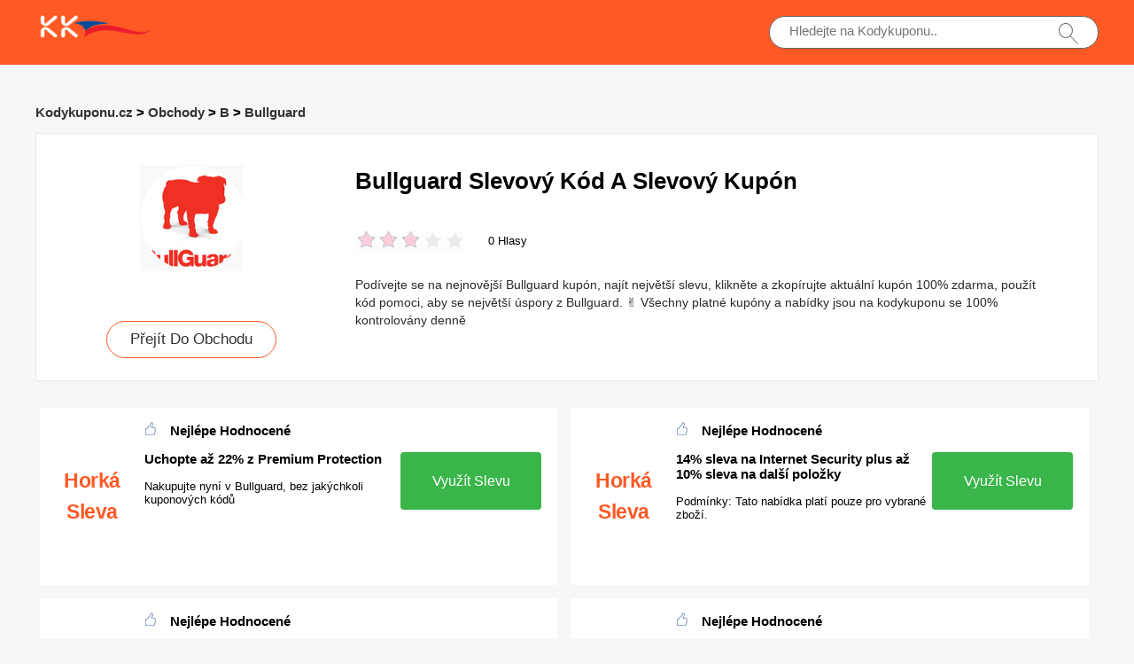

--- FILE ---
content_type: text/html; charset=utf-8
request_url: https://www.kodykuponu.cz/slevove/bullguard/
body_size: 5980
content:
<!doctype html>
<html lang="cs">
<head>
<meta charset="utf-8">
<meta name="viewport" content="width=device-width, initial-scale=1,maximum-scale=1.0,user-scalable=no">
<title>Bullguard Kupón kódy & Slevové kódy - Kodykuponu.cz</title>
<meta name="description" content="Ušetřete peníze na Bullguard kupónech a slevových kódech. ⭐Využijte ověřené kódy a až 10% slevy z exkluzivních nabídek pro Bullguard"/>
<meta name="robots" content="index,follow" />
<link rel="canonical" href="https://www.kodykuponu.cz/slevove/bullguard/" /> 
<meta property="og:title" content="Bullguard Kupón kódy & Slevové kódy - Kodykuponu.cz" />
<meta property="og:site_name" content="Kodykuponu.cz" />
<meta property="og:description" content="Ušetřete peníze na Bullguard kupónech a slevových kódech. ⭐Využijte ověřené kódy a až 10% slevy z exkluzivních nabídek pro Bullguard" />
<meta property="og:url" content="https://www.kodykuponu.cz/slevove/bullguard/" />
<meta property="og:type" content="website" />


<link rel="stylesheet" type="text/css" href="/Public/css/main.css">
<link href="/Public/imgs/favicon.ico" rel="shortcut icon"/>
<script src="/Public/js/jqueryn.min.js"></script>
<script src="/Public/js/lazyload.js"></script>
<script src="/Public/js/layer/layer.js"></script>
<script type="application/ld+json">
    [{
        "@context": "http://schema.org",
        "@type": "Store",
        "@id": "/slevove/bullguard/",
        "url": "/brandtarget/118",
        "image": "/uploads/stores/2021/10/s_6171678a44f9a.png",
        "name": "Bullguard",
        "aggregateRating": {
             "@type": "AggregateRating",
            "ratingValue": "3.0",
            "reviewCount": "0"
        },
        "address": { 
        "@type": "PostalAddress"
        }
       

    }
]

</script>
<script type="application/ld+json">
{
  "@context": "http://schema.org",
  "@type": "WebPage",
   "description": "Ušetřete peníze na Bullguard kupónech a slevových kódech. ⭐Využijte ověřené kódy a až 10% slevy z exkluzivních nabídek pro Bullguard",
      "mainEntityOfPage": "/slevove/bullguard/",  
      "speakable": {
        "@type": "SpeakableSpecification",
        "xpath": [
          "/html/head/title",                              
          "/html/head/meta[@name='description']/@content"  
         ]
      }
}
</script>

</head>
<body>


  <div class="top">
   <div class="top_main">
    <div class="logo"><a href="/"><img width="130px" height="30px" src="/Public/imgs/logo.jpg" alt="Kodykuponu.cz"></a></div>
    <div class="search"><input name="keyword"  url="/ajax/search" id="keyword"  type="text" placeholder="Hledejte na Kodykuponu.."><img src="/Public/imgs/search.jpg"></div>
   </div>
  </div>




<div class="promt_main">



<div class="promt_right zxc-content-right">

<div class="">
  <h3 class="Breadcrumb">
      
      <a target="_blank" href="/">Kodykuponu.cz</a>
      >
      <a target="_blank" href="/stores/">Obchody</a>
      >
      <a target="_blank" href="/stores/#B">B</a>
            >
      <a target="_blank" href="/slevove/bullguard/">Bullguard</a>
          </h3>
  </div>

 <div class="promt_about2">
     <div class="flex-left  flex-wrap">
         <div class="unit-0 zxc-store-logo-1"  style="">
             <div class="voucher_first" style="border:none;" z="/uploads/stores/2021/10/6171678a44f9a.png">
   <div class="deal_photo"><a href="/brandtarget/118" target="_blank" rel="nofollow"><img class="zxc-store-img" src="/uploads/stores/2021/10/s_6171678a44f9a.png" alt="Bullguard slevové kódy"></a></div>
   <div class="promt_button" style="margin-top:20px"><a href="/brandtarget/118" target="_blank" rel="nofollow">Přejít Do Obchodu</a></div>
  </div>
  
        </div>
             
             <div class="unit zxc-store-logo-2" style="padding:0 30px;">
    <h1>Bullguard Slevový Kód A Slevový Kupón</h1>
    
  <div class="deal_top zxc-hide-m" style="width:150px;float:left;">
<div class="star-rating-score" style="margin:0;text-align: left;">
<div id="wpars_rating">
<ul>
<li style="width:60%" class="current-rating"></li>
<li>
<a class="rating one-star" data-rate="1" title="1 z 5 hvězdiček" data-page_id="118" href="javascript:void(0)"></a>
</li>
<li>
<a class="rating two-stars" data-rate="2" title="2 z 5 hvězdiček" data-page_id="118" href="javascript:void(0)"></a>
</li>
<li>
<a class="rating three-stars" data-rate="3" title="3 z 5 hvězdiček" data-page_id="118" href="javascript:void(0)"></a>
</li>
<li>
<a class="rating four-stars" data-rate="4" title="4 z 5 hvězdiček" data-page_id="118" href="javascript:void(0)"></a>
</li>
<li>
<a class="rating five-stars" data-rate="5" title="5 z 5 hvězdiček" data-page_id="118" href="javascript:void(0)"></a>
</li>
</ul>
</div>
</div>

 </div><span class=" zxc-hide-m" style="float:left;height: 50px;padding-top: 10px;line-height: 50px;">0 Hlasy</span>
  <div class="clear"></div>
  <p class=" zxc-hide-m">   Podívejte se na nejnovější Bullguard kupón, najít největší slevu, klikněte a zkopírujte aktuální kupón 100% zdarma, použít kód pomoci, aby se největší úspory z Bullguard. ✌ Všechny platné kupóny a nabídky jsou na kodykuponu se 100% kontrolovány denně </p>
  </div>
  </div>
 </div>




<div class="flex-left  flex-wrap">




  
  
  <div class="unit-1-2 unit-1-on-mobile   ">
<div class="flex-left zxc-discount">
 <div class="zxc-20 zxc-discount-1">
   <div class="zxc-tag">						 <span class="medium bold sign__label dblue"><b>Horká</b></span>
                        <span class="upper up__label dblue" ><b>Sleva</b></span>

</div>
 </div>
<div class="zxc-50 zxc-discount-2">
  <h3><img src="/Public/imgs/sicle.jpg" width="13" height="15">Nejlépe Hodnocené</h3>
   <h3>Uchopte až 22% z Premium Protection</h3>
   <p>Nakupujte nyní v Bullguard, bez jakýchkoli kuponových kódů</p>
   </div>
   <div class="zxc-30 zxc-discount-3">
    <span class="">
        <a rel="nofollow"  target="_blank" z="1668" class="showLink2 z1668" href="javascript:;" zurl="/target/qcssekufuf118" ztext="Uchopte až 22% z Premium Protection" zhref="/slevove/bullguard?id=1668">Využít Slevu</a>    </span>
 </div>
</div></div><div class="unit-1-2 unit-1-on-mobile   ">
<div class="flex-left zxc-discount">
 <div class="zxc-20 zxc-discount-1">
   <div class="zxc-tag">						 <span class="medium bold sign__label dblue"><b>Horká</b></span>
                        <span class="upper up__label dblue" ><b>Sleva</b></span>

</div>
 </div>
<div class="zxc-50 zxc-discount-2">
  <h3><img src="/Public/imgs/sicle.jpg" width="13" height="15">Nejlépe Hodnocené</h3>
   <h3>14% sleva na Internet Security plus až 10% sleva na další položky</h3>
   <p>Podmínky: Tato nabídka platí pouze pro vybrané zboží.</p>
   </div>
   <div class="zxc-30 zxc-discount-3">
    <span class="">
        <a rel="nofollow"  target="_blank" z="1667" class="showLink2 z1667" href="javascript:;" zurl="/target/efkdibjrkp118" ztext="14% sleva na Internet Security plus až 10% sleva na další položky" zhref="/slevove/bullguard?id=1667">Využít Slevu</a>    </span>
 </div>
</div></div><div class="unit-1-2 unit-1-on-mobile   ">
<div class="flex-left zxc-discount">
 <div class="zxc-20 zxc-discount-1">
   <div class="zxc-tag">						 <span class="medium bold sign__label dblue"><b>Horká</b></span>
                        <span class="upper up__label dblue" ><b>Sleva</b></span>

</div>
 </div>
<div class="zxc-50 zxc-discount-2">
  <h3><img src="/Public/imgs/sicle.jpg" width="13" height="15">Nejlépe Hodnocené</h3>
   <h3>Získejte 18% slevu na Antivirus & More.</h3>
   <p>Získejte 18% slevu na Antivirus & More., poslední šance na objednávku, klikněte nyní!</p>
   </div>
   <div class="zxc-30 zxc-discount-3">
    <span class="">
        <a rel="nofollow"  target="_blank" z="1666" class="showLink2 z1666" href="javascript:;" zurl="/target/utxtrnfpou118" ztext="Získejte 18% slevu na Antivirus & More." zhref="/slevove/bullguard?id=1666">Využít Slevu</a>    </span>
 </div>
</div></div>  

<div class="unit-1-2 unit-1-on-mobile   ">
<div class="flex-left zxc-discount">
 <div class="zxc-20 zxc-discount-1">
   <div class="zxc-tag">						 <span class="medium bold sign__label dblue"><b>Brzy</b></span>
                        <span class="upper up__label dblue" ><b>Vyprší</b></span>

</div>
 </div>
 <div class="zxc-50 zxc-discount-2">
  <h3><img src="/Public/imgs/sicle.jpg" width="13" height="15">Nejlépe Hodnocené</h3>
   <h3>Dárky zdarma na Bullguard</h3>
   <p>Dárky zdarma na Bullguard, nakupujte nejprodávanější zboží u Bullguard. Buďte první, kdo objeví nejlepší slevy.</p>
   </div>
   <div class="zxc-30 zxc-discount-3">
    <span class="">
        <a rel="nofollow"  target="_blank" z="1460" class="showLink2 z1460" href="javascript:;" zurl="/target/jesrippmqe118" ztext="Dárky zdarma na Bullguard" zhref="/slevove/bullguard?id=1460">Využít Slevu</a>    </span>
 </div>
</div></div><div class="unit-1-2 unit-1-on-mobile   ">
<div class="flex-left zxc-discount">
 <div class="zxc-20 zxc-discount-1">
   <div class="zxc-tag">						 <span class="medium bold sign__label dblue"><b>Horká</b></span>
                        <span class="upper up__label dblue" ><b>Sleva</b></span>

</div>
 </div>
 <div class="zxc-50 zxc-discount-2">
  <h3><img src="/Public/imgs/sicle.jpg" width="13" height="15">Nejlépe Hodnocené</h3>
   <h3>Další 44% snížení</h3>
   <p>Další 44% snížení, a využijte další slevové kupóny a ušetřete Kč u Bullguard.</p>
   </div>
   <div class="zxc-30 zxc-discount-3">
    <span class="">
        <a rel="nofollow"  target="_blank" z="1459" class="showLink2 z1459" href="javascript:;" zurl="/target/yqeliwjjju118" ztext="Další 44% snížení" zhref="/slevove/bullguard?id=1459">Využít Slevu</a>    </span>
 </div>
</div></div><div class="unit-1-2 unit-1-on-mobile   ">
<div class="flex-left zxc-discount">
 <div class="zxc-20 zxc-discount-1">
   <div class="zxc-tag">						 <span class="medium bold sign__label dblue"><b>Deal</b></span>
                        <span class="upper up__label dblue" ><b></b></span>

</div>
 </div>
 <div class="zxc-50 zxc-discount-2">
  <h3><img src="/Public/imgs/sicle.jpg" width="13" height="15">Nejlépe Hodnocené</h3>
   <h3>Užijte si slevu až 300 Kč při útratě 3000 Kč</h3>
   <p>Užijte si slevu až 300 Kč při útratě 3000 Kč, nenechte si ujít slevu 200 Kč na první nákup</p>
   </div>
   <div class="zxc-30 zxc-discount-3">
    <span class="">
        <a rel="nofollow"  target="_blank" z="1458" class="showLink2 z1458" href="javascript:;" zurl="/target/niglbuezyw118" ztext="Užijte si slevu až 300 Kč při útratě 3000 Kč" zhref="/slevove/bullguard?id=1458">Využít Slevu</a>    </span>
 </div>
</div></div><div class="unit-1-2 unit-1-on-mobile   ">
<div class="flex-left zxc-discount">
 <div class="zxc-20 zxc-discount-1">
   <div class="zxc-tag">						 <span class="medium bold sign__label dblue"><b>Velká</b></span>
                        <span class="upper up__label dblue" ><b>úspora</b></span>

</div>
 </div>
 <div class="zxc-50 zxc-discount-2">
  <h3><img src="/Public/imgs/sicle.jpg" width="13" height="15">Nejlépe Hodnocené</h3>
   <h3>10% sleva při přihlášení k odběru newsletteru</h3>
   <p>Získejte 10% slevu na newsletter, zaregistrujte se ještě dnes a staňte se odběratelem newsletteru Bullguard.</p>
   </div>
   <div class="zxc-30 zxc-discount-3">
    <span class="">
        <a rel="nofollow"  target="_blank" z="1457" class="showLink2 z1457" href="javascript:;" zurl="/target/lrcerdebxr118" ztext="10% sleva při přihlášení k odběru newsletteru" zhref="/slevove/bullguard?id=1457">Využít Slevu</a>    </span>
 </div>
</div></div><div class="unit-1-2 unit-1-on-mobile   ">
<div class="flex-left zxc-discount">
 <div class="zxc-20 zxc-discount-1">
   <div class="zxc-tag">						 <span class="medium bold sign__label dblue"><b>Deal</b></span>
                        <span class="upper up__label dblue" ><b></b></span>

</div>
 </div>
 <div class="zxc-50 zxc-discount-2">
  <h3><img src="/Public/imgs/sicle.jpg" width="13" height="15">Nejlépe Hodnocené</h3>
   <h3>Užijte si 15% slevu na Facebook likes</h3>
   <p>Bullguard Líbí se mi na Facebooku se slevou až 15 %, nabídka je k dispozici při uplatnění slevy Bullguard</p>
   </div>
   <div class="zxc-30 zxc-discount-3">
    <span class="">
        <a rel="nofollow"  target="_blank" z="1456" class="showLink2 z1456" href="javascript:;" zurl="/target/zuymuxkvfl118" ztext="Užijte si 15% slevu na Facebook likes" zhref="/slevove/bullguard?id=1456">Využít Slevu</a>    </span>
 </div>
</div></div><div class="unit-1-2 unit-1-on-mobile   ">
<div class="flex-left zxc-discount">
 <div class="zxc-20 zxc-discount-1">
   <div class="zxc-tag">						 <span class="medium bold sign__label dblue"><b>Horká</b></span>
                        <span class="upper up__label dblue" ><b>Sleva</b></span>

</div>
 </div>
 <div class="zxc-50 zxc-discount-2">
  <h3><img src="/Public/imgs/sicle.jpg" width="13" height="15">Nejlépe Hodnocené</h3>
   <h3>Bullguard: Obrovská úspora 12% z celé stránky pouze pro tento měsíc</h3>
   <p>Získejte 54% slevu na Bullguard, jejich výrobky můžete zakoupit a zaplatit méně i s jiným Bullguard kuponem. Buďte první, kdo nakoupí dříve, než nabídka skončí.</p>
   </div>
   <div class="zxc-30 zxc-discount-3">
    <span class="">
        <a rel="nofollow"  target="_blank" z="1455" class="showLink2 z1455" href="javascript:;" zurl="/target/rnnjzytiue118" ztext="Bullguard: Obrovská úspora 12% z celé stránky pouze pro tento měsíc" zhref="/slevove/bullguard?id=1455">Využít Slevu</a>    </span>
 </div>
</div></div><div class="unit-1-2 unit-1-on-mobile   ">
<div class="flex-left zxc-discount">
 <div class="zxc-20 zxc-discount-1">
   <div class="zxc-tag">						 <span class="medium bold sign__label dblue"><b>Velká</b></span>
                        <span class="upper up__label dblue" ><b>úspora</b></span>

</div>
 </div>
 <div class="zxc-50 zxc-discount-2">
  <h3><img src="/Public/imgs/sicle.jpg" width="13" height="15">Nejlépe Hodnocené</h3>
   <h3>Utratíte více než 2500 Kč a získáte slevu 200 Kč Bullguard</h3>
   <p>Získejte slevu 200 Kč, pokud utratíte 2500 Kč na Bullguard, jedná se o nabídku Bullguard bez použití kódu kupónu při placení</p>
   </div>
   <div class="zxc-30 zxc-discount-3">
    <span class="">
        <a rel="nofollow"  target="_blank" z="1454" class="showLink2 z1454" href="javascript:;" zurl="/target/jcjbrtcryj118" ztext="Utratíte více než 2500 Kč a získáte slevu 200 Kč Bullguard" zhref="/slevove/bullguard?id=1454">Využít Slevu</a>    </span>
 </div>
</div></div><div class="unit-1-2 unit-1-on-mobile   ">
<div class="flex-left zxc-discount">
 <div class="zxc-20 zxc-discount-1">
   <div class="zxc-tag">						 <span class="medium bold sign__label dblue"><b>100%</b></span>
                        <span class="upper up__label dblue" ><b>Funguje</b></span>

</div>
 </div>
 <div class="zxc-50 zxc-discount-2">
  <h3><img src="/Public/imgs/sicle.jpg" width="13" height="15">Nejlépe Hodnocené</h3>
   <h3>Bullguard 42% sleva pro online a v obchodě</h3>
   <p>Užijte si 34% slevu pro in store nebo online nyní, Bullguard také nabízí skvělé nabídky a slevy! Přijďte se podívat. Každý den nabízíme ty nejlepší nabídky, které si nemůžete nechat ujít.</p>
   </div>
   <div class="zxc-30 zxc-discount-3">
    <span class="">
        <a rel="nofollow"  target="_blank" z="1453" class="showLink2 z1453" href="javascript:;" zurl="/target/wjbvcmdvml118" ztext="Bullguard 42% sleva pro online a v obchodě" zhref="/slevove/bullguard?id=1453">Využít Slevu</a>    </span>
 </div>
</div></div><div class="unit-1-2 unit-1-on-mobile   ">
<div class="flex-left zxc-discount">
 <div class="zxc-20 zxc-discount-1">
   <div class="zxc-tag">						 <span class="medium bold sign__label dblue"><b>Deal</b></span>
                        <span class="upper up__label dblue" ><b></b></span>

</div>
 </div>
 <div class="zxc-50 zxc-discount-2">
  <h3><img src="/Public/imgs/sicle.jpg" width="13" height="15">Nejlépe Hodnocené</h3>
   <h3>Až poloviční cena za outletové zboží</h3>
   <p>Až poloviční cena za outletové zboží, platí pouze pro Bullguard. Není vyžadován žádný slevový kód, stačí kliknout.</p>
   </div>
   <div class="zxc-30 zxc-discount-3">
    <span class="">
        <a rel="nofollow"  target="_blank" z="1452" class="showLink2 z1452" href="javascript:;" zurl="/target/nmzuvsnszs118" ztext="Až poloviční cena za outletové zboží" zhref="/slevove/bullguard?id=1452">Využít Slevu</a>    </span>
 </div>
</div></div><div class="unit-1-2 unit-1-on-mobile   ">
<div class="flex-left zxc-discount">
 <div class="zxc-20 zxc-discount-1">
   <div class="zxc-tag">						 <span class="medium bold sign__label dblue"><b>Velká</b></span>
                        <span class="upper up__label dblue" ><b>úspora</b></span>

</div>
 </div>
 <div class="zxc-50 zxc-discount-2">
  <h3><img src="/Public/imgs/sicle.jpg" width="13" height="15">Nejlépe Hodnocené</h3>
   <h3>Užijte si až 30% slevu, pokud utratíte 800 Kč</h3>
   <p>Užijte si až 30% slevu, pokud utratíte 800 Kč, platí u Bullguard</p>
   </div>
   <div class="zxc-30 zxc-discount-3">
    <span class="">
        <a rel="nofollow"  target="_blank" z="1451" class="showLink2 z1451" href="javascript:;" zurl="/target/pohmvemgog118" ztext="Užijte si až 30% slevu, pokud utratíte 800 Kč" zhref="/slevove/bullguard?id=1451">Využít Slevu</a>    </span>
 </div>
</div></div><div class="unit-1-2 unit-1-on-mobile   ">
<div class="flex-left zxc-discount">
 <div class="zxc-20 zxc-discount-1">
   <div class="zxc-tag">						 <span class="medium bold sign__label dblue"><b>Velká</b></span>
                        <span class="upper up__label dblue" ><b>Nabídka</b></span>

</div>
 </div>
 <div class="zxc-50 zxc-discount-2">
  <h3><img src="/Public/imgs/sicle.jpg" width="13" height="15">Nejlépe Hodnocené</h3>
   <h3>Nákup 2 za 1 na vybrané zboží</h3>
   <p>Získejte slevu Bullguard 2 za 1, platí u Bullguard</p>
   </div>
   <div class="zxc-30 zxc-discount-3">
    <span class="">
        <a rel="nofollow"  target="_blank" z="1450" class="showLink2 z1450" href="javascript:;" zurl="/target/pdjpshubiv118" ztext="Nákup 2 za 1 na vybrané zboží" zhref="/slevove/bullguard?id=1450">Využít Slevu</a>    </span>
 </div>
</div></div><div class="unit-1-2 unit-1-on-mobile   ">
<div class="flex-left zxc-discount">
 <div class="zxc-20 zxc-discount-1">
   <div class="zxc-tag">						 <span class="medium bold sign__label dblue"><b>Horká</b></span>
                        <span class="upper up__label dblue" ><b>Sleva</b></span>

</div>
 </div>
 <div class="zxc-50 zxc-discount-2">
  <h3><img src="/Public/imgs/sicle.jpg" width="13" height="15">Nejlépe Hodnocené</h3>
   <h3>Bezplatná 30denní záruka vrácení peněz Bullguard</h3>
   <p>Získejte zdarma 30denní záruku vrácení peněz na Bullguard, poslední šance na objednávku, klikněte nyní!</p>
   </div>
   <div class="zxc-30 zxc-discount-3">
    <span class="">
        <a rel="nofollow"  target="_blank" z="1449" class="showLink2 z1449" href="javascript:;" zurl="/target/acflwtxeod118" ztext="Bezplatná 30denní záruka vrácení peněz Bullguard" zhref="/slevove/bullguard?id=1449">Využít Slevu</a>    </span>
 </div>
</div></div><div class="unit-1-2 unit-1-on-mobile   ">
<div class="flex-left zxc-discount">
 <div class="zxc-20 zxc-discount-1">
   <div class="zxc-tag">						 <span class="medium bold sign__label dblue"><b>Brzy</b></span>
                        <span class="upper up__label dblue" ><b>Vyprší</b></span>

</div>
 </div>
 <div class="zxc-50 zxc-discount-2">
  <h3><img src="/Public/imgs/sicle.jpg" width="13" height="15">Nejlépe Hodnocené</h3>
   <h3>12% Z jakékoli objednávky pro speciální nabídku</h3>
   <p>To je tentokrát ta nejlepší nabídka pro vaše nákupy, kromě toho zde najdete i mnoho dalších nabídek & kupónů, včetně 300 Kč slevy na první objednávku, 10% slevy pro studenty.</p>
   </div>
   <div class="zxc-30 zxc-discount-3">
    <span class="">
        <a rel="nofollow"  target="_blank" z="1448" class="showLink2 z1448" href="javascript:;" zurl="/target/kklfbugxfr118" ztext="12% Z jakékoli objednávky pro speciální nabídku" zhref="/slevove/bullguard?id=1448">Využít Slevu</a>    </span>
 </div>
</div></div><div class="unit-1-2 unit-1-on-mobile   ">
<div class="flex-left zxc-discount">
 <div class="zxc-20 zxc-discount-1">
   <div class="zxc-tag">						 <span class="medium bold sign__label dblue"><b>Horká</b></span>
                        <span class="upper up__label dblue" ><b>Sleva</b></span>

</div>
 </div>
 <div class="zxc-50 zxc-discount-2">
  <h3><img src="/Public/imgs/sicle.jpg" width="13" height="15">Nejlépe Hodnocené</h3>
   <h3>Bullguard sleva se slevou 200 Kč na špičkové Produkty</h3>
   <p>Bullguard sleva se slevou 200 Kč na špičkové Produkty, platí pouze pro Bullguard. Není vyžadován žádný slevový kód, stačí kliknout.</p>
   </div>
   <div class="zxc-30 zxc-discount-3">
    <span class="">
        <a rel="nofollow"  target="_blank" z="1447" class="showLink2 z1447" href="javascript:;" zurl="/target/jqcygjjkoh118" ztext="Bullguard sleva se slevou 200 Kč na špičkové Produkty" zhref="/slevove/bullguard?id=1447">Využít Slevu</a>    </span>
 </div>
</div></div>

  
</div>




<div class="clear"></div>
<div class="pure-u-1"><h3>Oblíbené Obchody A Značky</h3></div>
<div class="" style="display:block;width:100%;">
    
    
              
    <div class="voucher_first2">
       <div class="deal_photo2"><a href="/slevove/norton/"></a></div>
   <div class="promt_button2" style=""><a href="/slevove/norton/">Norton</a></div>
     </div><div class="voucher_first2">
       <div class="deal_photo2"><a href="/slevove/bullguard/"></a></div>
   <div class="promt_button2" style=""><a href="/slevove/bullguard/">Bullguard</a></div>
     </div><div class="voucher_first2">
       <div class="deal_photo2"><a href="/slevove/azfishing/"></a></div>
   <div class="promt_button2" style=""><a href="/slevove/azfishing/">AZfishing</a></div>
     </div><div class="voucher_first2">
       <div class="deal_photo2"><a href="/slevove/zahradnictvi-flos/"></a></div>
   <div class="promt_button2" style=""><a href="/slevove/zahradnictvi-flos/">Zahradnictvi-flos</a></div>
     </div><div class="voucher_first2">
       <div class="deal_photo2"><a href="/slevove/vyprodejpovleceni/"></a></div>
   <div class="promt_button2" style=""><a href="/slevove/vyprodejpovleceni/">Vyprodejpovleceni</a></div>
     </div><div class="voucher_first2">
       <div class="deal_photo2"><a href="/slevove/f-mobil/"></a></div>
   <div class="promt_button2" style=""><a href="/slevove/f-mobil/">F-mobil</a></div>
     </div><div class="voucher_first2">
       <div class="deal_photo2"><a href="/slevove/paragon-software/"></a></div>
   <div class="promt_button2" style=""><a href="/slevove/paragon-software/">Paragon Software</a></div>
     </div><div class="voucher_first2">
       <div class="deal_photo2"><a href="/slevove/hostinger/"></a></div>
   <div class="promt_button2" style=""><a href="/slevove/hostinger/">Hostinger</a></div>
     </div><div class="voucher_first2">
       <div class="deal_photo2"><a href="/slevove/belleek/"></a></div>
   <div class="promt_button2" style=""><a href="/slevove/belleek/">Belleek</a></div>
     </div><div class="voucher_first2">
       <div class="deal_photo2"><a href="/slevove/dhgate/"></a></div>
   <div class="promt_button2" style=""><a href="/slevove/dhgate/">Dhgate</a></div>
     </div><div class="voucher_first2">
       <div class="deal_photo2"><a href="/slevove/svetsoucastek/"></a></div>
   <div class="promt_button2" style=""><a href="/slevove/svetsoucastek/">SvetSoucastek</a></div>
     </div><div class="voucher_first2">
       <div class="deal_photo2"><a href="/slevove/4kids/"></a></div>
   <div class="promt_button2" style=""><a href="/slevove/4kids/">4kids</a></div>
     </div><div class="voucher_first2">
       <div class="deal_photo2"><a href="/slevove/rajapack/"></a></div>
   <div class="promt_button2" style=""><a href="/slevove/rajapack/">Rajapack</a></div>
     </div><div class="voucher_first2">
       <div class="deal_photo2"><a href="/slevove/relx/"></a></div>
   <div class="promt_button2" style=""><a href="/slevove/relx/">RELX</a></div>
     </div><div class="voucher_first2">
       <div class="deal_photo2"><a href="/slevove/playgosmart/"></a></div>
   <div class="promt_button2" style=""><a href="/slevove/playgosmart/">playgosmart</a></div>
     </div><div class="voucher_first2">
       <div class="deal_photo2"><a href="/slevove/purevpn/"></a></div>
   <div class="promt_button2" style=""><a href="/slevove/purevpn/">PureVPN</a></div>
     </div><div class="voucher_first2">
       <div class="deal_photo2"><a href="/slevove/private-internet-access/"></a></div>
   <div class="promt_button2" style=""><a href="/slevove/private-internet-access/">Private Internet Access</a></div>
     </div><div class="voucher_first2">
       <div class="deal_photo2"><a href="/slevove/nordvpn/"></a></div>
   <div class="promt_button2" style=""><a href="/slevove/nordvpn/">NordVPN</a></div>
     </div><div class="voucher_first2">
       <div class="deal_photo2"><a href="/slevove/husky/"></a></div>
   <div class="promt_button2" style=""><a href="/slevove/husky/">Husky</a></div>
     </div><div class="voucher_first2">
       <div class="deal_photo2"><a href="/slevove/thebodyshop/"></a></div>
   <div class="promt_button2" style=""><a href="/slevove/thebodyshop/">Thebodyshop</a></div>
     </div><div class="voucher_first2">
       <div class="deal_photo2"><a href="/slevove/termovel/"></a></div>
   <div class="promt_button2" style=""><a href="/slevove/termovel/">Termovel</a></div>
     </div><div class="voucher_first2">
       <div class="deal_photo2"><a href="/slevove/softcotton/"></a></div>
   <div class="promt_button2" style=""><a href="/slevove/softcotton/">SoftCotton</a></div>
     </div><div class="voucher_first2">
       <div class="deal_photo2"><a href="/slevove/lunzo/"></a></div>
   <div class="promt_button2" style=""><a href="/slevove/lunzo/">Lunzo</a></div>
     </div><div class="voucher_first2">
       <div class="deal_photo2"><a href="/slevove/lapert/"></a></div>
   <div class="promt_button2" style=""><a href="/slevove/lapert/">Lapert</a></div>
     </div><div class="voucher_first2">
       <div class="deal_photo2"><a href="/slevove/myprotein/"></a></div>
   <div class="promt_button2" style=""><a href="/slevove/myprotein/">Myprotein</a></div>
     </div><div class="voucher_first2">
       <div class="deal_photo2"><a href="/slevove/the-hut/"></a></div>
   <div class="promt_button2" style=""><a href="/slevove/the-hut/">The Hut</a></div>
     </div><div class="voucher_first2">
       <div class="deal_photo2"><a href="/slevove/jaded-london/"></a></div>
   <div class="promt_button2" style=""><a href="/slevove/jaded-london/">Jaded London</a></div>
     </div><div class="voucher_first2">
       <div class="deal_photo2"><a href="/slevove/allies-of-skin/"></a></div>
   <div class="promt_button2" style=""><a href="/slevove/allies-of-skin/">Allies of Skin</a></div>
     </div><div class="voucher_first2">
       <div class="deal_photo2"><a href="/slevove/hebe/"></a></div>
   <div class="promt_button2" style=""><a href="/slevove/hebe/">Hebe</a></div>
     </div><div class="voucher_first2">
       <div class="deal_photo2"><a href="/slevove/zahradajezek/"></a></div>
   <div class="promt_button2" style=""><a href="/slevove/zahradajezek/">Zahradajezek</a></div>
     </div><div class="voucher_first2">
       <div class="deal_photo2"><a href="/slevove/truhlikov/"></a></div>
   <div class="promt_button2" style=""><a href="/slevove/truhlikov/">Truhlikov</a></div>
     </div><div class="voucher_first2">
       <div class="deal_photo2"><a href="/slevove/sperky-image/"></a></div>
   <div class="promt_button2" style=""><a href="/slevove/sperky-image/">Sperky-image</a></div>
     </div><div class="voucher_first2">
       <div class="deal_photo2"><a href="/slevove/marionnaud/"></a></div>
   <div class="promt_button2" style=""><a href="/slevove/marionnaud/">Marionnaud</a></div>
     </div><div class="voucher_first2">
       <div class="deal_photo2"><a href="/slevove/impresi/"></a></div>
   <div class="promt_button2" style=""><a href="/slevove/impresi/">Impresi</a></div>
     </div><div class="voucher_first2">
       <div class="deal_photo2"><a href="/slevove/spartoo/"></a></div>
   <div class="promt_button2" style=""><a href="/slevove/spartoo/">Spartoo</a></div>
     </div><div class="voucher_first2">
       <div class="deal_photo2"><a href="/slevove/zatorland/"></a></div>
   <div class="promt_button2" style=""><a href="/slevove/zatorland/">Zatorland</a></div>
     </div>    
  
</div>


<div class="clear"></div>

  <div class=" promt_about about_bottom">
  <h3>Podívejte se, o co jste přišli v Bullguard</h3>
  <table class="zxc-table" rules="rows">
    <tr class="zxc-tr"><th class="zxc-th1">Popis kódů kupónů pro Bullguard</th><th class="zxc-th2">Nedávné Testy</th><th class="zxc-th3">Sleva</th></tr>
      <tr class="zxc-tr"><td>Ušetřete své peníze ještě dnes</td><td  class="zxc-td2">20.01.2026</td><td class="zxc-td3"><img class="zxc-tick"  src="/Public/imgs/tick.png"></td></tr><tr class="zxc-tr"><td>Nakupte nyní a ušetřete obrovské částky u Bullguard</td><td  class="zxc-td2">20.01.2026</td><td class="zxc-td3"><img class="zxc-tick"  src="/Public/imgs/tick.png"></td></tr><tr class="zxc-tr"><td>Užijte si 300 Kč za Bullguard Vánoční dárky</td><td  class="zxc-td2">20.01.2026</td><td class="zxc-td3"><img class="zxc-tick"  src="/Public/imgs/tick.png"></td></tr><tr class="zxc-tr"><td>Zaregistrujte se ještě dnes k odběru nových nabídek pomocí Bullguard newsletteru</td><td  class="zxc-td2">20.01.2026</td><td class="zxc-td3"><img class="zxc-tick"  src="/Public/imgs/tick.png"></td></tr><tr class="zxc-tr"><td>Bullguard nabízí slevu 300 Kč na horký prodej</td><td  class="zxc-td2">20.01.2026</td><td class="zxc-td3"><img class="zxc-tick"  src="/Public/imgs/tick.png"></td></tr><tr class="zxc-tr"><td>Až 41% sleva na Horký výprodej u Bullguard</td><td  class="zxc-td2">20.01.2026</td><td class="zxc-td3"><img class="zxc-tick"  src="/Public/imgs/tick.png"></td></tr><tr class="zxc-tr"><td>Využijte 10% slevu na kolekci 2021 Bullguard</td><td  class="zxc-td2">20.01.2026</td><td class="zxc-td3"><img class="zxc-tick"  src="/Public/imgs/tick.png"></td></tr><tr class="zxc-tr"><td>Bullguard má nyní nové nabídky</td><td  class="zxc-td2">20.01.2026</td><td class="zxc-td3"><img class="zxc-tick"  src="/Public/imgs/tick.png"></td></tr><tr class="zxc-tr"><td>Ušetřete dalších 250 Kč Premium Protection</td><td  class="zxc-td2">20.01.2026</td><td class="zxc-td3"><img class="zxc-tick"  src="/Public/imgs/tick.png"></td></tr><tr class="zxc-tr"><td>31% sleva na Internet Security</td><td  class="zxc-td2">20.01.2026</td><td class="zxc-td3"><img class="zxc-tick"  src="/Public/imgs/tick.png"></td></tr><tr class="zxc-tr"><td>20% sleva na celý nákup | 20% z Antivirus</td><td  class="zxc-td2">20.01.2026</td><td class="zxc-td3"><img class="zxc-tick"  src="/Public/imgs/tick.png"></td></tr>    </table>
</div>




<div class=" promt_about about_bottom ">

  <h2>Nákupní Tipy Pro Bullguard</h2>
  <p><p><strong>Kam mám vložit zkopírovaný slevový kód Bullguard?&nbsp;✅</strong></p><p>Slevový kód je třeba vložit do příslušného okna v nákupním košíku obchodu nebo v konečné fázi objednávky. U většiny obchodů dostupných na našich stránkách jsme připravili návod, jak daný slevový kód použít, a na fotografii uvádíme, kam jej vložit. Návod vyhledejte ve spodní části vybraného obchodu na našich webových stránkách - kodykuponu.</p><p><strong>Platí kupón pro všechny produkty Bullguard?</strong></p><p>Kodykuponu shromažďuje pouze užitečné kupóny a nabídky pro zákazníky, některé kupóny mohou platit pro všechny produkty Bullguard, některé mohou platit pouze pro vybrané produkty, vše závisí na podmínkách Bullguard.</p><p><strong>Jsou slevové kódy Bullguard dostupné na kodykuponu zdarma?</strong></p><p>Ano. Všechny kódy a akce jsou zcela zdarma.</p> </p>

</div>

<script type="application/ld+json">
          {
            "@context": "https://schema.org/",
            "@type": "FAQPage",
            "mainEntity": [
                                  {
                  "@type": "Question",
                  "name": "Kam mám vložit zkopírovaný slevový kód Bullguard?&nbsp;✅",
                  "acceptedAnswer": {
                    "@type": "Answer",
                    "text": "Slevový kód je třeba vložit do příslušného okna v nákupním košíku obchodu nebo v konečné fázi objednávky. U většiny obchodů dostupných na našich stránkách jsme připravili návod, jak daný slevový kód použít, a na fotografii uvádíme, kam jej vložit. Návod vyhledejte ve spodní části vybraného obchodu na našich webových stránkách - kodykuponu."
                  }
                }, 
                                  {
                  "@type": "Question",
                  "name": "Platí kupón pro všechny produkty Bullguard?",
                  "acceptedAnswer": {
                    "@type": "Answer",
                    "text": "Kodykuponu shromažďuje pouze užitečné kupóny a nabídky pro zákazníky, některé kupóny mohou platit pro všechny produkty Bullguard, některé mohou platit pouze pro vybrané produkty, vše závisí na podmínkách Bullguard."
                  }
                }, 
                                  {
                  "@type": "Question",
                  "name": "Jsou slevové kódy Bullguard dostupné na kodykuponu zdarma?",
                  "acceptedAnswer": {
                    "@type": "Answer",
                    "text": "Ano. Všechny kódy a akce jsou zcela zdarma."
                  }
                }, 
                 
            ]
          }
          </script>
          




</div>


</div>
<script>
   $('.rating').click(function(){    
       
        var rating_val = $(this).data('rate')
        var page_id = $(this).data('page_id')
        $.post("/rate", {rank : rating_val,id : page_id}, function(result){
      if(result.status ==1){
        $(".ratingCount").html(result.data.rankClick);
      $(".ratingValue").html(result.data.rank);
      $('.current-rating').attr('style','width:'+result.data.width)
           // myAlert('success..');
      $(".ratetip").show();
      }
        });   
       $(this).unbind();      
       // $(".star-rating-score" ).fadeOut( "fast", function() {});  
  });
  </script>

<div class="bottom">
 <div class="bottom_main"><span class="zxc-all"><a href="/stores/">Všechny Obchody</a> | <a href="https://www.promorabatte.de/">Promorabatte.de</a></span>Všechna práva vyhrazena © 2009-2022 Kodykuponu.cz</div>
</div>




<script src="/Public/js/jquery.cookie.js"></script>
<script src="/Public/js/clipboard.min.js"></script>
<link rel="stylesheet" type="text/css" href="/Public/css/jquery.autocomplete.css" />
    <script type='text/javascript' src='/Public/js/jquery.autocomplete.js'></script>
<script src="/Public/js/main.m.js"></script>
<script defer src="https://static.cloudflareinsights.com/beacon.min.js/vcd15cbe7772f49c399c6a5babf22c1241717689176015" integrity="sha512-ZpsOmlRQV6y907TI0dKBHq9Md29nnaEIPlkf84rnaERnq6zvWvPUqr2ft8M1aS28oN72PdrCzSjY4U6VaAw1EQ==" data-cf-beacon='{"version":"2024.11.0","token":"8f474c0931b04b5f96b694f5b41fa040","r":1,"server_timing":{"name":{"cfCacheStatus":true,"cfEdge":true,"cfExtPri":true,"cfL4":true,"cfOrigin":true,"cfSpeedBrain":true},"location_startswith":null}}' crossorigin="anonymous"></script>
</body>
</html>

--- FILE ---
content_type: text/css
request_url: https://www.kodykuponu.cz/Public/css/main.css
body_size: 3943
content:
@charset "utf-8";
/* CSS Document */
.flex-bottom,.flex-center,.flex-left,.flex-middle,.flex-right,.flex-top,.flex-vertical{-ms-flex-flow:row nowrap;-webkit-box-direction:normal;-webkit-box-orient:horizontal;-webkit-flex-flow:row nowrap;display:-webkit-box;display:-webkit-flex;display:-ms-flexbox;display:flex;flex-flow:row nowrap}.flex-bottom,.flex-center,.flex-left,.flex-middle,.flex-right,.flex-top,.flex-vertical.flex-bottom,.flex-vertical.flex-center,.flex-vertical.flex-left,.flex-vertical.flex-middle,.flex-vertical.flex-right,.flex-vertical.flex-top{-ms-flex-align:stretch;-ms-flex-pack:start;-webkit-align-items:stretch;-webkit-box-align:stretch;-webkit-box-pack:start;-webkit-justify-content:flex-start;align-items:stretch;justify-content:flex-start}.flex-center,.flex-vertical.flex-middle{-ms-flex-pack:center;-webkit-box-pack:center;-webkit-justify-content:center;justify-content:center}.flex-right,.flex-vertical.flex-bottom{-ms-flex-pack:end;-webkit-box-pack:end;-webkit-justify-content:flex-end;justify-content:flex-end}.flex-top,.flex-vertical.flex-left{-ms-flex-align:start;-webkit-align-items:flex-start;-webkit-box-align:start;align-items:flex-start}.flex-middle,.flex-vertical.flex-center{-ms-flex-align:center;-webkit-align-items:center;-webkit-box-align:center;align-items:center}.flex-bottom,.flex-vertical.flex-right{-ms-flex-align:end;-webkit-align-items:flex-end;-webkit-box-align:end;align-items:flex-end}.units-gap{margin-left:-7.5px;margin-right:-7.5px}.units-gap>.unit,.units-gap>.unit-0,.units-gap>.unit-1,.units-gap>.unit-1-2,.units-gap>.unit-1-3,.units-gap>.unit-1-4,.units-gap>.unit-1-on-mobile,.units-gap>.unit-2-3,.units-gap>.unit-3-4{padding-left:7.5px;padding-right:7.5px}.units-gap-big{margin-left:-15px;margin-right:-15px}.units-gap-big>.unit,.units-gap-big>.unit-0,.units-gap-big>.unit-1,.units-gap-big>.unit-1-2,.units-gap-big>.unit-1-3,.units-gap-big>.unit-1-4,.units-gap-big>.unit-1-on-mobile,.units-gap-big>.unit-2-3,.units-gap-big>.unit-3-4{padding-left:15px;padding-right:15px}.unit{-ms-flex-positive:1;-ms-flex-preferred-size:0;-webkit-box-flex:1;-webkit-flex-basis:0;-webkit-flex-grow:1;flex-basis:0;flex-grow:1;max-width:100%}.unit-1,.unit-1-2,.unit-1-3,.unit-1-4,.unit-1-on-mobile,.unit-2-3,.unit-3-4{-ms-flex-negative:0;-webkit-flex-shrink:0;flex-shrink:0}.unit-1{-ms-flex-preferred-size:100%;-webkit-flex-basis:100%;flex-basis:100%;max-width:100%}.unit-1-2{-ms-flex-preferred-size:50%;-webkit-flex-basis:50%;flex-basis:50%;max-width:50%}.unit-1-3{-ms-flex-preferred-size:33.33%;-webkit-flex-basis:33.33%;flex-basis:33.33%;max-width:33.33%}.unit-2-3{-ms-flex-preferred-size:66.67%;-webkit-flex-basis:66.67%;flex-basis:66.67%;max-width:66.67%}.unit-1-4{-ms-flex-preferred-size:25%;-webkit-flex-basis:25%;flex-basis:25%;max-width:25%}.unit-3-4{-ms-flex-preferred-size:75%;-webkit-flex-basis:75%;flex-basis:75%;max-width:75%}.flex-vertical{-ms-flex-direction:column;-webkit-box-direction:normal;-webkit-box-orient:vertical;-webkit-flex-direction:column;flex-direction:column}.flex-vertical>.unit,.flex-vertical>.unit-0,.flex-vertical>.unit-1,.flex-vertical>.unit-1-2,.flex-vertical>.unit-1-3,.flex-vertical>.unit-1-4,.flex-vertical>.unit-1-on-mobile,.flex-vertical>.unit-2-3,.flex-vertical>.unit-3-4{max-width:none}.flex-vertical>.unit-1{max-height:100%}.flex-vertical>.unit-1-2{max-height:50%}.flex-vertical>.unit-1-3{max-height:33.33%}.flex-vertical>.unit-2-3{max-height:66.67%}.flex-vertical>.unit-1-4{max-height:25%}.flex-vertical>.unit-3-4{max-height:75%}.flex-wrap{-ms-flex-wrap:wrap;-webkit-flex-wrap:wrap;flex-wrap:wrap}@media (max-width:767px){.unit-1-on-mobile{-ms-flex-preferred-size:100%;-webkit-flex-basis:100%;flex-basis:100%;max-width:100%}.flex-vertical>.unit-1-on-mobile{max-height:100%}}


body,ul,li{ padding:0px; margin:0px; font-family: Arial, Helvetica, sans-serif; font-size:13px; list-style:none;}
body{ background:#f7f7f7 url(); background-repeat:repeat-x;}
a{ text-decoration:none; color:#333;}
a:hover{ text-decoration:none;}
.top { height:73px; background:#ff5925;}
.top_main { width:1200px; height:73px; margin:auto;}
.logo{ width:294px; height:73px; float:left;}
.logo img { margin-top:15px;}
.search { width:370px; height:35px; border:1px solid #666666; background:#fff; border-radius:20px; float:right; line-height:35px; margin-top:18px;}
input{border:0;outline:none;}
.search input{ width:80%; float:left; display:block; text-indent:20px; background:none; height:30px; line-height:30px; border:none; color:#666; font-size:15px;}
.search img { display:block; width:28px; height:30px; padding-top:3px; float:right; margin-right:20px;}
.pop_boder { border:1px solid #e8e8e8; margin-left:24px;}
.pop_boder:hover{ border:1px solid #2eb2f0;}
.promotion_list{ height:215px; background:#f4f4f4; width:1200px; margin:auto; margin-top:15px;}
.promotion_left { width:235px; height:215px; float:left; }
.promotion_left img { display:block; width:149px; height:141px; margin:auto; margin-top:26px;}
.promotion_left p{ color:#2eb2f0; font-size:15px; text-align:center;}
.promotion_right { width:848px; height:200px; float:right; margin-right:30px; padding-top:15px;}
.promotion_right p { line-height:29px;  font-size:15px; height:60px; overflow:hidden; padding:0px; margin-top:15px; margin-bottom:0px;}
.promotion_button { width:220px; height:40px; background:#ff5925; font-size:16px; color:#fff; line-height:40px; float:right; margin-top:5px; display:block;  margin-right:50px; }
.promotion_button a { display:block; color:#fff; width:220px; height:40px; background:#ff5925; text-align:center; }
.bottom { height:80px; background:#333333; color:#fff; line-height:80px; margin-top:60px; font-size:14px;}
.bottom_main { width:1200px; height:auto; margin:auto; text-align:center;}
.voucher_tab{ width:1200px; height:25px; line-height:25px; text-align:right; margin:auto; color:#666666; font-size:14px; padding-top:15px;}
.voucher_tab a { color:#666;}
.promt_main { height:auto; overflow:hidden; width:1200px; margin:auto; padding-top:30px;}
.promt_left { width:312px; height:auto; float:left; overflow:hidden;}
.voucher_first { width:310px; height: auto; border:1px solid #e8e8e8; background:#fff; padding-bottom:25px;}
.deal_photo { width:240px; height:171px; margin:auto;text-align: center; }
.deal_photo img { height:70%; display:block; margin:auto;padding-top:15px;}
.deal_photo span { text-align:center;font-size:20px;position: relative;top: 45%;}
.promt_button { width:190px; height:40px; border:1px solid #ff5925; color:#ff5925; border-radius:30px; line-height:40px; margin:auto; text-align:center; font-size:17px;}
.deal_top { width:auto; height:50px; line-height:50px; font-size:25px; text-align:center; color:#ff5925; padding-top:10px;} 
.strat_hover { color:#333333;}
.voucher_second { width:310px; height: auto; padding-bottom:10px; border:1px solid #e8e8e8; margin-top:15px; background:#fff;}
.voucher_second p{ text-align:center; line-height:28px; font-size:15px; color:#333; margin-top:0px; padding-top:0px;}
.offer { height:auto; overflow:hidden; padding-bottom:20px; padding-top:30px; }
.offer_left { width:108px; height:28px; background:#1dd5fc; color:#fff; line-height:28px; border-radius:20px; text-align:center; float:left; font-size:16px; border:1px solid #1dd5fc; margin-left:35px; margin-right:20px;}
.offer_right{ width:108px; height:28px; color:#1dd5fc; line-height:28px; border-radius:20px; text-align:center; float:left; font-size:16px; border:1px solid #1dd5fc;}
.offer_left a { display:block; color:#fff;}
.offer_right a {display:block; color:#1dd5fc; }

.voucher_second ul{ width:80%; margin:auto; display:block; margin-top:20px;} 
.voucher_second ul li { display:block; width:100%; height:25px; line-height:25px; color:#666; font-size:15px; }
.cou_right { float:right;}
.promt_radio { width:310px; height:auto; overflow:hidden; border:1px solid #e8e8e8; padding-bottom:20px; margin-top:15px; background:#fff;}
.radio_list { width:80%; height:37px; /*background:#eeeeee;*/ line-height:37px; margin:auto; border-radius:20px;  font-size:14px; color:#666; text-indent:30px;}
.promt_radio h3{ font-weight:normal; font-size:16px; text-indent:25px; color:#666; height:55px; line-height:55px; border-bottom:1px solid #e8e8e8; display:block;  margin:0px; }
.deal_main { height:auto; overflow:hidden; padding-bottom:20px;}
.deal_list { float:left; border:1px solid #eee; text-align:center; border-radius:20px; margin-left:20px; margin-top:20px; color:#333333;height: 35px;
    line-height: 35px;padding:0 16px;}
.litle { width:85px; height:35px; line-height:35px;}
.hot { width:145px; height:35px; line-height:35px;}
.hover_deal { background:#ff5925; color:#fff; border:1px solid #ff5925;}
.radio_list span{ width:18px; height:18px; background:url(../imgs/rideo.jpg) repeat; display:block; float:left; margin-top:10px;}
.radio_list span.promt_active {width:18px; height:18px; background:url(../imgs/rideo_active.jpg) repeat; display:block; float:left; margin-top:10px;}
.radio_list span img { float:left; width:18px; padding-top:8px; display:block;}
.select_hover { background:#2eb2f0; color:#fff;}
.promt_about{ background:#fff; padding:20px; padding-bottom:0px; border:1px solid #e8e8e8;margin-bottom: 15px;margin-top: 15px;}
.promt_right { width:854px; float:right; overflow:hidden; height:auto;}
    .zxc-content-right{width:1200px;}
.promt_about h1{ font-size:17px;}
.promt_about a{ color:blue;}
.promt_about p { font-size:14px; line-height:20px; color:#2b2a2a; padding-bottom:15px;font-weight: 100;}
.offer_list { width:850px; background:#fff; border:1px solid #e8e8e8; margin-bottom:15px;}
.get_left { width:170px; height:150px;}
.get_right { width:650px; float:right; height:130px;} 
.get_left img { width:119px; height:119px; margin-top:30px;}
.get_left p{ padding:0px; margin:0px; padding:10px 0px; }
.promotion_button_little { width:170px; height:65px; line-height:65px; margin-top:50px; margin-right:0px; display:block; border-radius:5px;}
.promotion_button_little a{ width:170px; float:right; height:65px; border-radius:4px; display:block;}
.get_main { width:450px; float:left;}

.get_main h3 img { display:inline; float:none; position:relative; padding:0 15px; top:2px;}
.get_main p { color:#999;}
.get_main h3 { color:#000; font-size: 15px; font-weight:normal;padding:0px; margin-top:7px; margin-bottom:0px;}
.offer_list { height:190px;}
.offer_list:hover{ box-shadow: 0 5px 5px 3px #eee;}




@media screen and (min-width:1024px){
  .voucher_first_mobile{display:none;}
  .voucher_first{display:block;}
  .voucher_second{display:block;}
  
}




@media screen and (max-width:1024px){
    .zxc-main{display:table; }
    .zxc-left{display:table-footer-group;}
    .zxc-right{display:table-header-group;}
    .zxc-left .promt_radio{width:100%}
     .voucher_first_mobile{display:block;}
    
  .voucher_second{display:none;}
  .voucher_first_mobile h1{padding:0 2.5%;text-align:center;}
.mobile_yd{ display:block; height:auto; overflow:hidden;}
.promt_used { float:right; margin-top:-80px;}
.top { height: 70px;}
.top_main { width:100%;  margin:auto; }
.logo{ width:30%; float:left;}
.logo img { display:block; width:95%; margin:auto; margin-top:20px; max-width:146px;}
.search { width:60%; height:28px; line-height:28px; margin:auto; float:right; margin-right:5%; margin-top:20px; }
.search img { display:block; width:22px; height: auto; float:right; margin-right:10px; }
.search input{ width:70%; text-indent:10px; height:25px; line-height:25px;}
.promt_about{ display:none;}
.promotion_list{ height: auto; overflow:hidden; background:#f4f4f4; width:100%; margin:auto; margin-top:10px; padding-bottom:10px;}
.promotion_left { display:none;}
.promotion_right { width:90%; height: auto; overflow:visible; float:none; padding-top:15px; margin-right:0px; margin:auto; padding-bottom:0px;}

.promotion_right p { line-height:22px;  font-size:15px; height:82px; overflow:hidden; }
.promotion_button { margin-top:5px; width:180px; float:none; margin:auto;}
.promotion_button a { width:180px;}
.bottom_main { width:95%; margin:auto; text-align:center; }
.bottom_main span { display:block; float:none;}
.bottom  { height:auto; overflow:hidden; line-height:26px; padding:15px 0px; margin-top:10px;}
.bottom_main span.bottom_right { float:none;}
.voucher_tab { width:auto; padding-right:15px;}
.promt_main { width:100%; padding-top:0px;}
.promt_left { width:100%; float:none; padding-top:25px; }
.voucher_first { width:47%; float:left;  margin-left:1.5%;}
.deal_photo img { width:160px; height:auto; display:block; margin:auto;}
.deal_photo { width:100%; height: auto; margin:auto; padding-top:10px; padding-bottom:15px;}
.rate_p { width:100%; height:97px; margin:auto; border-top:1px solid #e8e8e8; margin-top:20px;}
.clear { clear:both; height:30px;}
.promt_button { width:80%; height:35px; line-height:35px; font-size:20px;border: 1px solid #1dd5fc;color:white;background: #1dd5fc;}
.promt_button a{ color:white;}
.offer_left { width:75px; margin-left:10px; margin-right:0px;}
.offer_right{ width:75px; float:right; margin-right:10px;}
.offer{ padding-top:0px;}
.voucher_second { width:47%; height: 220px; float:right; margin-top:0px; margin-right:1.5%;}
.zxc-store .promt_radio{ display:none;}
.promt_right{ width:100%;}
.promt_about p{ width: auto; line-height:30px; font-size:15px; padding:0 10px; }
.get_right { width:100%; float:none; height: auto;} 
.get_left img { width:100px; height:95px; margin-top:10px;}
.get_left p{ padding:0px; margin:0px; padding:10px 0px; }
.promotion_button_little { width:45%; height:54px; line-height:54px; margin-top:70px;  margin:auto; clear:both; text-align:center; margin-bottom:20px; }
.voucher_buton { margin-right:5%; margin-top:10px;}
.promotion_button_little a{ width:100%; float:none; height:30px; text-align:center; }
.get_main { width:100%; float:left; padding-bottom:20px;}
.get_main p { color:#999; width:90%; margin:auto; padding-top:20px;  display:block; font-size:15px; padding-bottom:0px; line-height:26px;}
.get_main h3 { color:#000; font-size:15px; width:90%; margin:auto; display:block; padding-top:5px;  }
.offer{ width:180px; margin:auto;}
.offer_list { height: auto; width:95%; margin:auto; background:#fff; overflow:hidden; margin-bottom:20px;}
.offer_list:hover{ box-shadow: 0 5px 5px 3px #eee;}
.hover_page a { color:#fff;}
.about_bottom { width:95%; height:auto; line-height:30px; font-size:15px; color:#666; padding-top:20px; margin:auto; display:block;}

	}
	

	
@media screen and (min-width:768px) and (max-width:1024px){
.offer { width:60%; margin:auto;}
	}	

 ul.star-rating-score li{background:0;margin:0;padding:0}
.star-rating-score,.star-rating-score .current-rating,.star-rating-score a:active,.star-rating-score a:focus,.star-rating-score a:hover{background:url(../imgs/stars.png) left -1000px repeat-x;margin:0;padding:0}
.star-rating-score{background-color:#fff;position:relative;width:125px;height:25px;overflow:hidden;list-style:none;padding:0;background-position:left top;text-align:center;margin:auto;top: 13px;}
.star-rating-score li{display:inline}
.star-rating-score .current-rating,.star-rating-score a{position:absolute;top:0;left:0;text-indent:-1000em;height:25px;line-height:25px;outline:0;overflow:hidden;border:0}
.star-rating-score a:active,.star-rating-score a:focus,.star-rating-score a:hover{background-position:left bottom}
.star-rating-score a.one-star{width:20%;z-index:6}
.star-rating-score a.two-stars{width:40%;z-index:5}
.star-rating-score a.three-stars{width:60%;z-index:4}
.star-rating-score a.four-stars{width:80%;z-index:3}
.star-rating-score a.five-stars{width:100%;z-index:2}
.star-rating-score .current-rating{z-index:1;background-position:left center}

#copy_text{    width: 100%;
    height: 35px;
    border: 1px dashed #c5c5c5;
    line-height: 35px;
    margin-bottom: 18px;text-align:center}
    .copy-button{ border: medium;
    display: block;
    border-radius: 8px;
    box-shadow: none!important;
    color: #fff!important;
    font-size: 18px!important;
    font-weight: 700;
    padding: 12px;
    text-shadow: inherit;
    width: 100%;
    padding: 15px 0px;
    margin: 15px auto 0;
    background: #39b54a;}
    .deal_zxc_stores{width:100%;float:left}
    .deal_zxc_stores_list{width:100%;margin-top:30px;text-align: center;}
    .deal_zxc_stores_list_d{width:100%;}
    .deal_zxc_stores_item{width:33%;float:left;margin-bottom:20px}
    .zxcfix{width:7.5%;float:left;text-align:center;font-size:11px;}
    .clear{ clear:both} 
.zxc_abclist{width:3.6%;float:left;}
    @media screen and (max-width:750px){
.deal_zxc_stores_item{width:100%}
      .zxc_abclist{width:7.6%;float:left;}
    
    }   
.zxc_stores_top,.zxc_stores_abc,.zxcabc{text-align:center;}


.zxc_rectangle {
    width: 160px;
    height: 7px;
    background: #333;
    margin: auto;
    display: block;
  margin-bottom:20px;
}
.zxc_rectangle_abc {
    width: 60px;
    height: 7px;
    background: #333;
    margin: auto;
    display: block;
  margin-bottom:20px;
}

.zxc-table{width: 100%;border-color: #ddd;}
.zxc-th1{width:70%;text-align: left;}
.zxc-th2{width:20%;text-align: center;}
.zxc-th3{width:10%;text-align: center;}
.zxc-tick{height:16px;}
.zxc-td2{text-align: center;}
.zxc-td3{text-align: center;}
.zxc-tr td{padding: 6px 0;font-weight:100}
.zxc-tr th{padding: 6px 0;}
.zxc-all{font-size:16px;float:left;color:white;}
.zxc-all a{color:white;}
.zxc-tag{color: #ff5925;
    line-height: 1;
    text-align: center;
    position: relative;
    top: 50%;
    transform: translateY(-50%);}
.zxc-tag span{font-size: 23px;
    display: block;
    letter-spacing: -.5px;
    line-height: 35px;}
.zxcbtn {
    border: medium;display:block;
    border-radius: 8px;
    box-shadow: none!important;
    color: #fff!important;
    font-size: 18px!important;
    font-weight: 700;
    padding: 12px;
    text-shadow: inherit;
    width: 100%;padding: 15px 0px;margin: 15px auto 0;
    background: #39b54a;
}
.zxc-20{width:20%;}.zxc-60{width:59%;}.zxc-30{width:30%;}.zxc-50{width:49%;}
.zxc-discount{padding:0px 5px;margin-top: 15px;min-height: 200px;}
.zxc-discount-1,.zxc-discount-2,.zxc-discount-3{background: white;}
.zxc-discount-2 img{margin-right:16px;}
.zxc-discount-2-soon{margin-left:26px;font-weight: 100;}
.zxc-discount-3 a {
    width: 90%;color: #fff;background: #39b54a;text-align: center;
    float: left;font-size: 16px;
    height: 65px;
    border-radius: 4px;
    display: block;line-height: 65px;
    margin-top: 50px;
    margin-right: 0px;
}
.voucher_first2 {
    margin: 16px 0px;width:16.66%;float:left;
    padding:0 0px;
}
.deal_photo2{
    margin: auto;width: 95%;
    background: white;
}
.deal_photo2 img {
   height:60px;
    display: block;
    margin: auto;
    padding-top: 15px;
}
.promt_button2{
    height: 40px;width: 95%;
    background: white;
    color: #ff5925;
    line-height: 40px;
    margin: auto;
    text-align: center;
    font-size: 17px;text-overflow: ellipsis;
    overflow: hidden;
}
.promt_about2 {
    background: #fff;
    padding: 20px;
    padding-bottom: 0px;
    border: 1px solid #e8e8e8;
    margin-bottom: 15px;
    margin-top: 15px;
}

.promt_about2 p {
    font-size: 14px;
    line-height: 20px;
    color: rgb(43, 42, 42);
    padding-bottom: 15px;
    font-weight: 100;
}
.zxc-store-logo-1{width:310px;}

@media screen and (max-width: 968px){
    .voucher_first2{width:25%;}
    .unit-1-on-mobile{    -ms-flex-preferred-size: 100%;
    -webkit-flex-basis: 100%;
    flex-basis: 100%;
    max-width: 100%;
}
}
@media screen and (max-width: 568px){
    .voucher_first2{width:50%;}
    .zxc-hide-m{display:none;}
    .promt_about2 h1{text-align:center;}
    .voucher_first{width:100%;}
    .zxc-store-logo-1{width:100%;}
    .zxc-tag span {
    font-size: 16px;
}
}
.zxc-index-1{background: none;border: none;}
.zxc-index-1 h1 {text-align:center;}